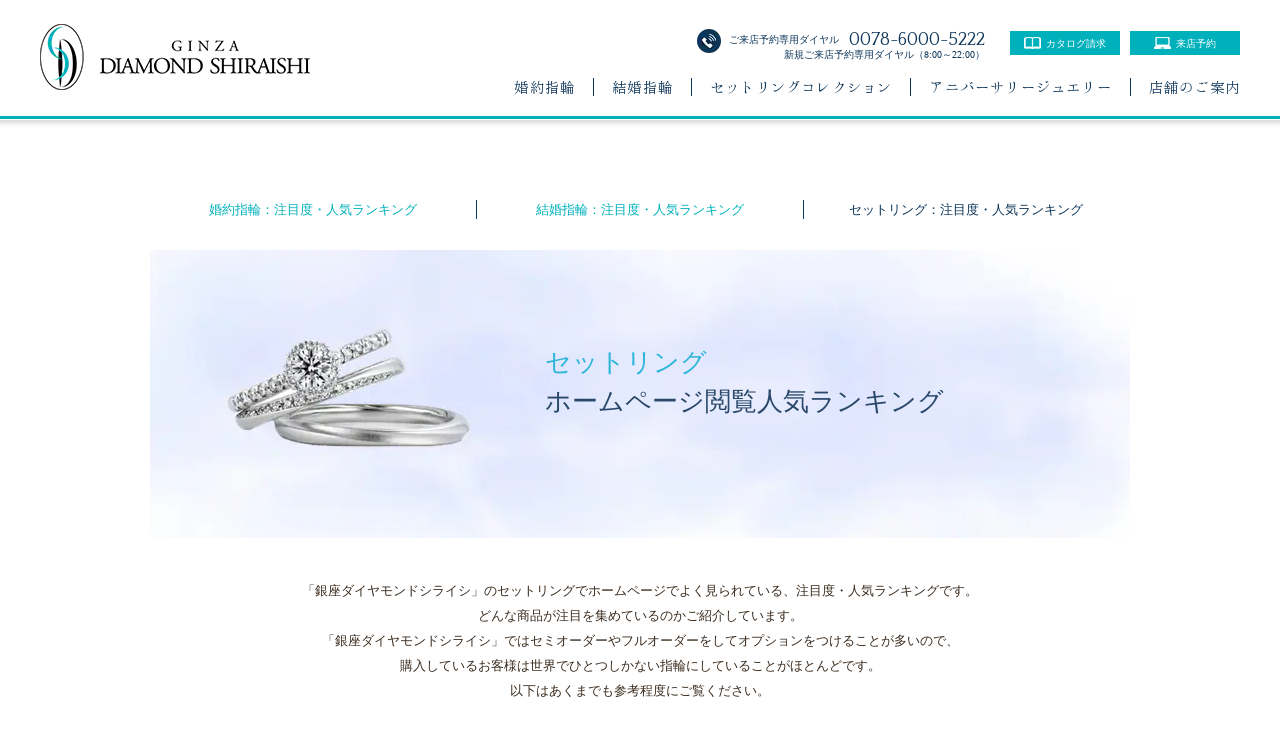

--- FILE ---
content_type: text/html; charset=UTF-8
request_url: https://www.diamond-shiraishi.jp/setring_ranking/202405.html
body_size: 11422
content:
<!DOCTYPE html>
<html lang="ja">
<head>
    <meta charset="UTF-8">
    <meta name="format-detection" content="telephone=no,address=no,email=no">
    <meta name="viewport" content="width=device-width,initial-scale=1.0">
    <meta http-equiv="Content-Style-Type" content="text/css" />
    <meta http-equiv="Content-Script-Type" content="text/javascript" />
    <meta name="google-site-verification" content="v-6oHVNLgU2UPNE1u5vOzh4J1TYxTqaOVQuHfYQ_FC0" />
    
    <title>セットリング　ホームページ閲覧人気ランキング2024年05月｜銀座ダイヤモンドシライシ</title>
    <script type='application/ld+json' >{"@context":"https://schema.org","@graph":[{"@type":"BreadcrumbList","@id":"https://www.diamond-shiraishi.jp/setring_ranking/202405.html/#breadcrumb","itemListElement":[[{"@type":"ListItem","position":1,"item":{"@type":"WebPage","@id":"https://www.diamond-shiraishi.jp","url":"https://www.diamond-shiraishi.jp","name":"銀座ダイヤモンドシライシ｜婚約指輪や結婚指輪の日本初の専門店"}},{"@type":"ListItem","position":2,"item":{"@type":"WebPage","@id":"https://www.diamond-shiraishi.jp/setring_ranking/","url":"https://www.diamond-shiraishi.jp/setring_ranking/","name":"セットリングランキング"}},{"@type":"ListItem","position":3,"item":{"@type":"WebPage","@id":"https://www.diamond-shiraishi.jp/setring_ranking/202405.html","url":"https://www.diamond-shiraishi.jp/setring_ranking/202405.html","name":"セットリング　ホームページ閲覧人気ランキング2024年05月"}}]]}]}</script>
    <link rel="SHORTCUT ICON" href="https://www.diamond-shiraishi.jp/wp-content/themes/ds2016/images/design-parts/favicon.ico">
    <link rel="stylesheet" href="https://www.diamond-shiraishi.jp/wp-content/themes/ds2016/css/common.css?20230501" type="text/css" media="all"/>
    <link rel="stylesheet" href="https://www.diamond-shiraishi.jp/wp-content/themes/ds2016/css/create_site.css" type="text/css" media="all"/>

    <!-- <link href="https://fonts.googleapis.com/earlyaccess/notosansjapanese.css" rel="stylesheet" /> -->
	<link href="https://fonts.googleapis.com/css?family=Noto+Sans+JP&display=swap" rel="stylesheet">
    <link href="https://fonts.googleapis.com/css?family=Quattrocento:400,700" rel="stylesheet">
    <link rel="stylesheet" href="https://www.diamond-shiraishi.jp/wp-content/themes/ds2016/asset/font-awesome-4.7.0/css/font-awesome.min.css">
    <link rel="stylesheet" href="https://www.diamond-shiraishi.jp/wp-content/themes/ds2016/css/animate.css" type="text/css" media="all"/>
    <link rel="stylesheet" href="https://www.diamond-shiraishi.jp/wp-content/themes/ds2016/css/2018/new_style_page.css?20180627" type="text/css" media="all"/>
	<link rel="stylesheet" href="https://www.diamond-shiraishi.jp/wp-content/themes/ds2016/css/ranking.css?20210616" type="text/css" media="all"/>

	<!-- プラポリ -->
		
	<!--	<script src="http://html5shiv.googlecode.com/svn/trunk/html5.js"></script>-->
	<script type="text/javascript" src="https://www.diamond-shiraishi.jp/wp-content/themes/ds2016/js/common/html5shiv.js"></script>
	<script type="text/javascript" src="https://www.diamond-shiraishi.jp/wp-content/themes/ds2016/js/common/selectivizr-min.js"></script>
	<!--[if (gte IE 6)&(lte IE 8)]>
	<script type="text/javascript" src="selectivizr.js"></script>
	<noscript><link rel="stylesheet" href="[fallback css]" /></noscript>
	<![endif]-->
	<script type="text/javascript" src="//ajax.googleapis.com/ajax/libs/jquery/1.10.2/jquery.min.js"></script>
	<script type="text/javascript" src="https://www.diamond-shiraishi.jp/wp-content/themes/ds2016/js/common/common.js"></script>
	<script type="text/javascript" src="https://www.diamond-shiraishi.jp/wp-content/themes/ds2016/js/common/jquery.bxslider.js"></script>
	<script type="text/javascript" src="https://www.diamond-shiraishi.jp/wp-content/themes/ds2016/js/common/smoothRollOver.js"></script>

	<script type="text/javascript" src="https://www.diamond-shiraishi.jp/wp-content/themes/ds2016/js/ring/tab01.js"></script>
	<script type="text/javascript" src="https://www.diamond-shiraishi.jp/wp-content/themes/ds2016/js/ring/productImage.js"></script>
	<script type="text/javascript" src="https://www.diamond-shiraishi.jp/wp-content/themes/ds2016/js/ring/accordion.js"></script>

	<script type="text/javascript" src="https://www.diamond-shiraishi.jp/wp-content/themes/ds2016/js/common/jquery.matchHeight.js"></script>
	<script type="text/javascript" src="https://www.diamond-shiraishi.jp/wp-content/themes/ds2016/js/shops/shops.js"></script>
	<script type="text/javascript" src="https://www.diamond-shiraishi.jp/wp-content/themes/ds2016/js/story_ring/slick.js"></script>
	<script type="text/javascript" src="https://www.diamond-shiraishi.jp/wp-content/themes/ds2016/js/story_ring/story_ring.js"></script>
	<script type="text/javascript" src="https://www.diamond-shiraishi.jp/wp-content/themes/ds2016/js/story_ring/bind_polyfill.js"></script>
    <script type="text/javascript" src="//maps.googleapis.com/maps/api/js?key=AIzaSyDwfJdsn66rT4DcUFbIkymRM8dILYWMqL8"></script>

    <script type="text/javascript" src="https://www.diamond-shiraishi.jp/wp-content/themes/ds2016/js/common/jquery.inview.min.js"></script>

	<!-- TODO:js整理 -->
	<script type="text/javascript">
			jQuery(function($) {
			var nav    = $('#fixedBox'),
				offset = nav.offset();
			if(nav.length){
				$(window).scroll(function () {
					if($(window).scrollTop() > offset.top) {
						nav.addClass('fixed');
					} else {
						nav.removeClass('fixed');
					}
				});
			}
		});
		</script>

	<!-- default og image -->
	<meta property="og:image" content="https://www.diamond-shiraishi.jp/wp-content/themes/ds2016/images/common/img_ogp.jpg" />
	<!-- default og image -->


<!-- Google Tag Manager -->
<script>(function(w,d,s,l,i){w[l]=w[l]||[];w[l].push({'gtm.start':
new Date().getTime(),event:'gtm.js'});var f=d.getElementsByTagName(s)[0],
j=d.createElement(s),dl=l!='dataLayer'?'&l='+l:'';j.async=true;j.src=
'//www.googletagmanager.com/gtm.js?id='+i+dl;f.parentNode.insertBefore(j,f);
})(window,document,'script','dataLayer','GTM-MWBTKM');</script>
<!-- End Google Tag Manager -->


<!-- All in One SEO Pack 2.3.2.3 by Michael Torbert of Semper Fi Web Design[473,480] -->
<meta name="description" itemprop="description" content="2024年05月にホームページで閲覧されたセットリングのランキングです。｜銀座ダイヤモンドシライシ" />

<meta name="keywords" itemprop="keywords" content="セットリング,人気,ランキング,ブライダル,リング,2024年,05月" />

<link rel="canonical" href="https://www.diamond-shiraishi.jp/setring_ranking/202405.html" />
<meta property="og:title" content="セットリング　ホームページ閲覧人気ランキング2024年05月｜銀座ダイヤモンドシライシ" />
<meta property="og:type" content="article" />
<meta property="og:url" content="https://www.diamond-shiraishi.jp/setring_ranking/202405.html" />
<meta property="og:site_name" content="銀座ダイヤモンドシライシ" />
<meta property="og:description" content="2024年05月にホームページで閲覧されたセットリングのランキングです。｜銀座ダイヤモンドシライシ" />
<meta property="article:published_time" content="2024-06-03T15:00:38Z" />
<meta property="article:modified_time" content="2024-06-03T15:00:38Z" />
<meta name="twitter:card" content="summary" />
<meta name="twitter:title" content="セットリング　ホームページ閲覧人気ランキング2024年05月｜銀座ダイヤモンドシライシ" />
<meta name="twitter:description" content="2024年05月にホームページで閲覧されたセットリングのランキングです。｜銀座ダイヤモンドシライシ" />
<!-- /all in one seo pack -->
<link rel='dns-prefetch' href='//s.w.org' />
		<script type="text/javascript">
			window._wpemojiSettings = {"baseUrl":"https:\/\/s.w.org\/images\/core\/emoji\/11\/72x72\/","ext":".png","svgUrl":"https:\/\/s.w.org\/images\/core\/emoji\/11\/svg\/","svgExt":".svg","source":{"concatemoji":"https:\/\/www.diamond-shiraishi.jp\/wp-includes\/js\/wp-emoji-release.min.js?ver=4.9.8"}};
			!function(a,b,c){function d(a,b){var c=String.fromCharCode;l.clearRect(0,0,k.width,k.height),l.fillText(c.apply(this,a),0,0);var d=k.toDataURL();l.clearRect(0,0,k.width,k.height),l.fillText(c.apply(this,b),0,0);var e=k.toDataURL();return d===e}function e(a){var b;if(!l||!l.fillText)return!1;switch(l.textBaseline="top",l.font="600 32px Arial",a){case"flag":return!(b=d([55356,56826,55356,56819],[55356,56826,8203,55356,56819]))&&(b=d([55356,57332,56128,56423,56128,56418,56128,56421,56128,56430,56128,56423,56128,56447],[55356,57332,8203,56128,56423,8203,56128,56418,8203,56128,56421,8203,56128,56430,8203,56128,56423,8203,56128,56447]),!b);case"emoji":return b=d([55358,56760,9792,65039],[55358,56760,8203,9792,65039]),!b}return!1}function f(a){var c=b.createElement("script");c.src=a,c.defer=c.type="text/javascript",b.getElementsByTagName("head")[0].appendChild(c)}var g,h,i,j,k=b.createElement("canvas"),l=k.getContext&&k.getContext("2d");for(j=Array("flag","emoji"),c.supports={everything:!0,everythingExceptFlag:!0},i=0;i<j.length;i++)c.supports[j[i]]=e(j[i]),c.supports.everything=c.supports.everything&&c.supports[j[i]],"flag"!==j[i]&&(c.supports.everythingExceptFlag=c.supports.everythingExceptFlag&&c.supports[j[i]]);c.supports.everythingExceptFlag=c.supports.everythingExceptFlag&&!c.supports.flag,c.DOMReady=!1,c.readyCallback=function(){c.DOMReady=!0},c.supports.everything||(h=function(){c.readyCallback()},b.addEventListener?(b.addEventListener("DOMContentLoaded",h,!1),a.addEventListener("load",h,!1)):(a.attachEvent("onload",h),b.attachEvent("onreadystatechange",function(){"complete"===b.readyState&&c.readyCallback()})),g=c.source||{},g.concatemoji?f(g.concatemoji):g.wpemoji&&g.twemoji&&(f(g.twemoji),f(g.wpemoji)))}(window,document,window._wpemojiSettings);
		</script>
		<style type="text/css">
img.wp-smiley,
img.emoji {
	display: inline !important;
	border: none !important;
	box-shadow: none !important;
	height: 1em !important;
	width: 1em !important;
	margin: 0 .07em !important;
	vertical-align: -0.1em !important;
	background: none !important;
	padding: 0 !important;
}
</style>
<link rel='stylesheet' id='jquery.prettyphoto-css'  href='https://www.diamond-shiraishi.jp/wp-content/plugins/wp-video-lightbox/css/prettyPhoto.css?ver=4.9.8' type='text/css' media='all' />
<link rel='stylesheet' id='video-lightbox-css'  href='https://www.diamond-shiraishi.jp/wp-content/plugins/wp-video-lightbox/wp-video-lightbox.css?ver=4.9.8' type='text/css' media='all' />
<script type='text/javascript' src='https://www.diamond-shiraishi.jp/wp-includes/js/jquery/jquery.js?ver=1.12.4'></script>
<script type='text/javascript' src='https://www.diamond-shiraishi.jp/wp-includes/js/jquery/jquery-migrate.min.js?ver=1.4.1'></script>
<script type='text/javascript' src='https://www.diamond-shiraishi.jp/wp-content/plugins/wp-video-lightbox/js/jquery.prettyPhoto.min.js?ver=3.1.6'></script>
<script type='text/javascript'>
/* <![CDATA[ */
var vlpp_vars = {"prettyPhoto_rel":"wp-video-lightbox","animation_speed":"fast","slideshow":"5000","autoplay_slideshow":"false","opacity":"0.80","show_title":"true","allow_resize":"true","allow_expand":"true","default_width":"640","default_height":"480","counter_separator_label":"\/","theme":"pp_default","horizontal_padding":"20","hideflash":"false","wmode":"opaque","autoplay":"false","modal":"false","deeplinking":"false","overlay_gallery":"true","overlay_gallery_max":"30","keyboard_shortcuts":"true","ie6_fallback":"true"};
/* ]]> */
</script>
<script type='text/javascript' src='https://www.diamond-shiraishi.jp/wp-content/plugins/wp-video-lightbox/js/video-lightbox.js?ver=3.1.6'></script>
<link rel='https://api.w.org/' href='https://www.diamond-shiraishi.jp/wp-json/' />
<link rel="EditURI" type="application/rsd+xml" title="RSD" href="https://www.diamond-shiraishi.jp/xmlrpc.php?rsd" />
<link rel="wlwmanifest" type="application/wlwmanifest+xml" href="https://www.diamond-shiraishi.jp/wp-includes/wlwmanifest.xml" /> 
<meta name="generator" content="WordPress 4.9.8" />
<link rel='shortlink' href='https://www.diamond-shiraishi.jp/?p=18536' />
<link rel="alternate" type="application/json+oembed" href="https://www.diamond-shiraishi.jp/wp-json/oembed/1.0/embed?url=https%3A%2F%2Fwww.diamond-shiraishi.jp%2Fsetring_ranking%2F202405.html" />
<link rel="alternate" type="text/xml+oembed" href="https://www.diamond-shiraishi.jp/wp-json/oembed/1.0/embed?url=https%3A%2F%2Fwww.diamond-shiraishi.jp%2Fsetring_ranking%2F202405.html&#038;format=xml" />
<script type='text/javascript' src='https://www.diamond-shiraishi.jp/wp-includes/js/wp-embed.min.js?ver=4.9.8'></script>

<script>(window.BOOMR_mq=window.BOOMR_mq||[]).push(["addVar",{"rua.upush":"false","rua.cpush":"true","rua.upre":"false","rua.cpre":"true","rua.uprl":"false","rua.cprl":"false","rua.cprf":"false","rua.trans":"SJ-13b0a0fc-2cdb-415b-b6ca-5dfb188c1e87","rua.cook":"false","rua.ims":"false","rua.ufprl":"false","rua.cfprl":"true","rua.isuxp":"false","rua.texp":"norulematch","rua.ceh":"false","rua.ueh":"false","rua.ieh.st":"0"}]);</script>
                              <script>!function(a){var e="https://s.go-mpulse.net/boomerang/",t="addEventListener";if("False"=="True")a.BOOMR_config=a.BOOMR_config||{},a.BOOMR_config.PageParams=a.BOOMR_config.PageParams||{},a.BOOMR_config.PageParams.pci=!0,e="https://s2.go-mpulse.net/boomerang/";if(window.BOOMR_API_key="K3WBS-BNA8Y-QC4G8-HCNNS-D84UY",function(){function n(e){a.BOOMR_onload=e&&e.timeStamp||(new Date).getTime()}if(!a.BOOMR||!a.BOOMR.version&&!a.BOOMR.snippetExecuted){a.BOOMR=a.BOOMR||{},a.BOOMR.snippetExecuted=!0;var i,_,o,r=document.createElement("iframe");if(a[t])a[t]("load",n,!1);else if(a.attachEvent)a.attachEvent("onload",n);r.src="javascript:void(0)",r.title="",r.role="presentation",(r.frameElement||r).style.cssText="width:0;height:0;border:0;display:none;",o=document.getElementsByTagName("script")[0],o.parentNode.insertBefore(r,o);try{_=r.contentWindow.document}catch(O){i=document.domain,r.src="javascript:var d=document.open();d.domain='"+i+"';void(0);",_=r.contentWindow.document}_.open()._l=function(){var a=this.createElement("script");if(i)this.domain=i;a.id="boomr-if-as",a.src=e+"K3WBS-BNA8Y-QC4G8-HCNNS-D84UY",BOOMR_lstart=(new Date).getTime(),this.body.appendChild(a)},_.write("<bo"+'dy onload="document._l();">'),_.close()}}(),"".length>0)if(a&&"performance"in a&&a.performance&&"function"==typeof a.performance.setResourceTimingBufferSize)a.performance.setResourceTimingBufferSize();!function(){if(BOOMR=a.BOOMR||{},BOOMR.plugins=BOOMR.plugins||{},!BOOMR.plugins.AK){var e="true"=="true"?1:0,t="",n="bu5egaaxzcoaq2ls6uma-f-0b9c9c343-clientnsv4-s.akamaihd.net",i="false"=="true"?2:1,_={"ak.v":"39","ak.cp":"1116237","ak.ai":parseInt("664615",10),"ak.ol":"0","ak.cr":8,"ak.ipv":4,"ak.proto":"h2","ak.rid":"3a0b14d9","ak.r":44387,"ak.a2":e,"ak.m":"a","ak.n":"essl","ak.bpcip":"13.58.67.0","ak.cport":39218,"ak.gh":"23.192.164.20","ak.quicv":"","ak.tlsv":"tls1.3","ak.0rtt":"","ak.0rtt.ed":"","ak.csrc":"-","ak.acc":"","ak.t":"1769141528","ak.ak":"hOBiQwZUYzCg5VSAfCLimQ==8aztWDvzkYtBrzRFaqESVJg0gLdQFlCYoWCWWnzVzfZyrkV+98BIONUnRPzaQR4DSa2Gw7lMe+Z2+XYd68sndsjhkmRcITLrAgCmPDa0+9nwg1/zXHJ4FXCw3NviNiVHTwEPPDiH+MJ6w73LRa1AS1QQMtilK5rghMuf3s36MXHXFpH5PjRWjum0POL3XIoKA4xZX42mKVXrYUu3QfnulUHSwrPt1YSm1xtga++5GeMwca7r/QK2yX+vhGOLCCSGR7p2nPE5+I2Q/h4kCYa4BoohYhzYeudbSvjS9UXUGYfb4fr5l0VJ/rJAYy3V2Dngf0jrnj7B2STfYThWGy8M0Z1GTZp17VmJEqd7GLYaLhvtGkfmSxGp6H8AybZVKQrcffZBAzw930TBqLQVRPjcSPwYO2PNu3Fe/vGOKa2mxwc=","ak.pv":"26","ak.dpoabenc":"","ak.tf":i};if(""!==t)_["ak.ruds"]=t;var o={i:!1,av:function(e){var t="http.initiator";if(e&&(!e[t]||"spa_hard"===e[t]))_["ak.feo"]=void 0!==a.aFeoApplied?1:0,BOOMR.addVar(_)},rv:function(){var a=["ak.bpcip","ak.cport","ak.cr","ak.csrc","ak.gh","ak.ipv","ak.m","ak.n","ak.ol","ak.proto","ak.quicv","ak.tlsv","ak.0rtt","ak.0rtt.ed","ak.r","ak.acc","ak.t","ak.tf"];BOOMR.removeVar(a)}};BOOMR.plugins.AK={akVars:_,akDNSPreFetchDomain:n,init:function(){if(!o.i){var a=BOOMR.subscribe;a("before_beacon",o.av,null,null),a("onbeacon",o.rv,null,null),o.i=!0}return this},is_complete:function(){return!0}}}}()}(window);</script></head>
<body>
<noscript><iframe src="//www.googletagmanager.com/ns.html?id=GTM-MWBTKM"
height="0" width="0" style="display:none;visibility:hidden"></iframe></noscript>
<div id="fb-root"></div>
<script type="application/javascript">
	$(function() {
		$('.txt').matchHeight();
	});
</script>
<script>(function(d, s, id) {
	var js, fjs = d.getElementsByTagName(s)[0];
	if (d.getElementById(id)) return;
	js = d.createElement(s); js.id = id;
	js.src = "//connect.facebook.net/ja_JP/sdk.js#xfbml=1&version=v2.5&appId=1584839271779362";
	fjs.parentNode.insertBefore(js, fjs);
}(document, 'script', 'facebook-jssdk'));</script>

<div class="page-wrapper">

<header id="pageTop">
    <div class="new-container">
        <div class="site-logo">
            <a href="/">
                <img  src="https://www.diamond-shiraishi.jp/wp-content/themes/ds2016/images/new_top/site-logo@1x.png"
                      srcset="https://www.diamond-shiraishi.jp/wp-content/themes/ds2016/images/new_top/site-logo@1x.png 1x,https://www.diamond-shiraishi.jp/wp-content/themes/ds2016/images/new_top/site-logo@2x.png 2x"
                      alt="結婚指輪・婚約指輪のブライダルジュエリー専門店 銀座ダイヤモンドシライシ">
            </a>

        </div>
        <div class="header-nav-wrap">
            <ul class="links-wrap">
                <li><a href="#" class="dial">
                        <span class="tel-prefix"><i class="tel-icon"></i>ご来店予約専用ダイヤル</span><span class="tel-num">0078-6000-5222</span></a>
                    <div class="infotext">新規ご来店予約専用ダイヤル（8:00～22:00）</div>
                    <!-- 年末年始 -->
                    <!-- <div class="infotext">新規ご来店予約専用ダイヤル（8:00～22:00）<br>※12月31日、1月1日は電話予約受付を休業いたします。</div> -->
                </li>
                <li><a href="https://www.diamond-shiraishi.jp/form/catalog/input.html" class="catalog-tag">
                        <span class="catalog-font"><i class="catalog-icon"></i>カタログ請求</span></a></li>
                <li><a href="https://www.diamond-shiraishi.jp/form/reserve/input.html" class="reserve-tag">
                        <span class="reserve-font"><i class="reserve-icon"></i>来店予約</span></a></li>
            </ul>
            <nav class="main-nav">
                <ul>
                    <li><a href="https://www.diamond-shiraishi.jp/engagering/">婚約指輪</a></li>
                    <li><a href="https://www.diamond-shiraishi.jp/marriagering/">結婚指輪</a></li>
                    <li><a href="https://www.diamond-shiraishi.jp/set_ring_collection/">セットリングコレクション</a></li>
                    <li><a href="https://www.diamond-shiraishi.jp/jewelry/anniversary/">アニバーサリージュエリー</a></li>
                    <li class="last"><a href="https://www.diamond-shiraishi.jp/shops/">店舗のご案内</a></li>
                </ul>
            </nav>
        </div>
    </div>
</header>
<div id="container" class="">
	<div class="underWrap rankingPage">
		<ul class="rankingNavi clearfix smoothRollOver" id="fixedBox">
			<li><a class="new-btn-style " href="https://www.diamond-shiraishi.jp/engagering_ranking/202512.html">婚約指輪：注目度・人気ランキング</li>
			<li><a class="new-btn-style " href="https://www.diamond-shiraishi.jp/marriagering_ranking/202512.html">結婚指輪：注目度・人気ランキング</a></li>
			<li><a class="new-btn-style active" href="https://www.diamond-shiraishi.jp/setring_ranking/202512.html">セットリング：注目度・人気ランキング</a></li>
		</ul>
		<div class="mainImg rank_set_mainImg">
			<div class="mainImgText">
				<h1>セットリング<span><br />ホームページ閲覧人気ランキング</span></h1>
			</div>
			<!-- end mainImgText-->
		</div>
		<!-- end mainImg-->

		<div class="underPage900">

			<article class="pageDiscription clear"> 「銀座ダイヤモンドシライシ」のセットリングでホームページでよく見られている、注目度・人気ランキングです。<br />
				どんな商品が注目を集めているのかご紹介しています。<br />
				「銀座ダイヤモンドシライシ」ではセミオーダーやフルオーダーをしてオプションをつけることが多いので、<br />
				購入しているお客様は世界でひとつしかない指輪にしていることがほとんどです。<br />
				以下はあくまでも参考程度にご覧ください。
			</article>
			<section class="underSection clearfix">
				<h2>2024年05月　セットリング</h2>
				<div class="no">No.1</div>
				<div class="rankingImg"><img src="https://www.diamond-shiraishi.jp/wp-content/uploads/2022/11/set_bright-voyage-1.png" width="210" height="210" alt="Bright Voyage（ブライト ボヤージュ）" /></div>
				<div class="rankingBox">
					<h3>Bright Voyage（ブライト ボヤージュ）</h3>
					<p>「ふたりの乗る新たな人生の船が、幸せな方向へ進んでいけますように」という願いが込められたセットリング です。柔かく滑らかな形状とアシンメトリーという特別感、さりげないお揃いがこだわりを満たしてくれます。</p>
					<p class=""><a class="new-btn-style-arrow"  href="https://www.diamond-shiraishi.jp/setring/bright_voyage.html">「Bright Voyage（ブライト ボヤージュ）」セットリング紹介ページへ</a></p>
				</div>
				<!-- rankingBox -->
			</section>
			<section class="underSection clearfix">
				<div class="no">No.2</div>
				<div class="rankingImg"><img src="https://www.diamond-shiraishi.jp/wp-content/uploads/2018/04/set_570_437mhairline_437l_whitelily_2.png" width="210" height="210" alt="White Lily（ホワイトリリー）" /></div>
				<div class="rankingBox">
					<h3>White Lily（ホワイトリリー）</h3>
					<p>象徴的なセンターダイヤモンドの輝きを最大限に引き出すため、石座の内側をすり鉢状に鏡面に磨き上げており、石座の内側の照り返しに様々な角度から入ってきた光がダイヤモンドを一層輝かせます。</p>
					<p class=""><a class="new-btn-style-arrow"  href="https://www.diamond-shiraishi.jp/setring/whitelily.html">「White Lily（ホワイトリリー）」セットリング紹介ページへ</a></p>
				</div>
				<!-- rankingBox -->
			</section>
			<section class="underSection clearfix">
				<div class="no">No.3</div>
				<div class="rankingImg"><img src="https://www.diamond-shiraishi.jp/wp-content/uploads/2020/03/shiningflow_set_web_setumei_v2_.png" width="210" height="210" alt="Shining Flow（シャイニングフロー）" /></div>
				<div class="rankingBox">
					<h3>Shining Flow（シャイニングフロー）</h3>
					<p>ギリシャ・エーゲ海の輝く水面から連想されて生まれたセットリング。マリッジリングとピッタリと重なり、上面はもちろん手のひら側まで美しいウェーブラインです。</p>
					<p class=""><a class="new-btn-style-arrow"  href="https://www.diamond-shiraishi.jp/setring/shiningflow.html">「Shining Flow（シャイニングフロー）」セットリング紹介ページへ</a></p>
				</div>
				<!-- rankingBox -->
			</section>
			<section class="underSection clearfix">
				<div class="no">No.4</div>
				<div class="rankingImg"><img src="https://www.diamond-shiraishi.jp/wp-content/uploads/2018/03/set_573_451m_451l_starry_2.png" width="210" height="210" alt="Starry（スターリー）" /></div>
				<div class="rankingBox">
					<h3>Starry（スターリー）</h3>
					<p>宝石箱の中を覗いているかのような星空の世界をイメージしたエンゲージリング。石座は星の輝きをかたどったデザインで、ダイヤモンドのキューレットを見ることができるセッティングが魅力です。</p>
					<p class=""><a class="new-btn-style-arrow"  href="https://www.diamond-shiraishi.jp/setring/starry.html">「Starry（スターリー）」セットリング紹介ページへ</a></p>
				</div>
				<!-- rankingBox -->
			</section>
			<section class="underSection clearfix">
				<div class="no">No.5</div>
				<div class="rankingImg"><img src="https://www.diamond-shiraishi.jp/wp-content/uploads/2014/09/set_496_383m_383l_bouquet.png" width="210" height="210" alt="Bouquet（ブーケ）" /></div>
				<div class="rankingBox">
					<h3>Bouquet（ブーケ）</h3>
					<p>たくさんの言葉や想いを束ねてリボンで結んだ「ブーケ」は、二人の気持ちを永遠に結びます。プロポーズの言葉と共に贈られる「花束（ブーケ）」をモチーフに、リング全体でブーケを表現しています。※写真のエンゲージは＜A枠＞</p>
					<p class=""><a class="new-btn-style-arrow"  href="https://www.diamond-shiraishi.jp/setring/bouquet.html">「Bouquet（ブーケ）」セットリング紹介ページへ</a></p>
				</div>
				<!-- rankingBox -->
			</section>
			<section class="underSection clearfix">
				<div class="no">No.6</div>
				<div class="rankingImg"><img src="https://www.diamond-shiraishi.jp/wp-content/uploads/2018/04/set_555_397m_397l_bouquetrococo.png" width="210" height="210" alt="Bouquet Rococo（ブーケロココ）" /></div>
				<div class="rankingBox">
					<h3>Bouquet Rococo（ブーケロココ）</h3>
					<p>たくさんの言葉や想いを、ブーケに込めて、二人の気持ちを永遠に結んでほしい、という願いが込められています。プロポーズの言葉と共に贈られる「花束」をモチーフに、リング全体でブーケを表現しています。</p>
					<p class=""><a class="new-btn-style-arrow"  href="https://www.diamond-shiraishi.jp/setring/bouquetrococo.html">「Bouquet Rococo（ブーケロココ）」セットリング紹介ページへ</a></p>
				</div>
				<!-- rankingBox -->
			</section>
			<section class="underSection clearfix">
				<div class="no">No.7</div>
				<div class="rankingImg"><img src="https://www.diamond-shiraishi.jp/wp-content/uploads/2023/07/set_-Fortune-Link-2.png" width="210" height="210" alt="Fortune Link（フォーチュン リンク）" /></div>
				<div class="rankingBox">
					<h3>Fortune Link（フォーチュン リンク）</h3>
					<p>エンゲージリングとマリッジリングの3本を重ねると、メンズマリッジリングからエンゲージリングに向かって徐々に絡み合う絆のラインに。相手を想う固い絆が幸せに向かいリンクしていく様子をイメージしています。</p>
					<p class=""><a class="new-btn-style-arrow"  href="https://www.diamond-shiraishi.jp/setring/fortune_link.html">「Fortune Link（フォーチュン リンク）」セットリング紹介ページへ</a></p>
				</div>
				<!-- rankingBox -->
			</section>
			<section class="underSection clearfix">
				<div class="no">No.8</div>
				<div class="rankingImg"><img src="https://www.diamond-shiraishi.jp/wp-content/uploads/2021/04/set_f_holiminous_2.png" width="210" height="210" alt="Holiminous（ホリミナス）" /></div>
				<div class="rankingBox">
					<h3>Holiminous（ホリミナス）</h3>
					<p>古代ギリシャより続く美意識が込められた宮殿をモチーフにしたエンゲージリング。そこに向かって続くマリッジリング のラインは「過去・現在・未来」へと続く輝かしい光をイメージしています。重ねると、神聖な輝きに向かって進むふたりの道すじが浮かび上がります。</p>
					<p class=""><a class="new-btn-style-arrow"  href="https://www.diamond-shiraishi.jp/setring/holiminous.html">「Holiminous（ホリミナス）」セットリング紹介ページへ</a></p>
				</div>
				<!-- rankingBox -->
			</section>
			<section class="underSection clearfix">
				<div class="no">No.9</div>
				<div class="rankingImg"><img src="https://www.diamond-shiraishi.jp/wp-content/uploads/2015/08/set_530_420m_420l_everafter-2.png" width="210" height="210" alt="Ever After（エバーアフター）" /></div>
				<div class="rankingBox">
					<h3>Ever After（エバーアフター）</h3>
					<p>童話の結び言葉「いつまでも幸せに暮らしました」を意味するEver after。マリッジリングはふたりで手を取り合っている様子を表しています。</p>
					<p class=""><a class="new-btn-style-arrow"  href="https://www.diamond-shiraishi.jp/setring/ever_after.html">「Ever After（エバーアフター）」セットリング紹介ページへ</a></p>
				</div>
				<!-- rankingBox -->
			</section>
			<section class="underSection clearfix">
				<div class="no">No.10</div>
				<div class="rankingImg"><img src="https://www.diamond-shiraishi.jp/wp-content/uploads/2018/04/set_522_383m_383l_bouquetcrescent.png" width="210" height="210" alt="Bouquet Crescent（ブーケクレッセント）" /></div>
				<div class="rankingBox">
					<h3>Bouquet Crescent（ブーケクレッセント）</h3>
					<p>たくさんの言葉や想いを、ブーケに込めて、<br />
二人の気持ちを永遠に結んでほしい、という願いが込められています。プロポーズの言葉と共に贈られる「花束」をモチーフに、リング全体でブーケを表現しています。</p>
					<p class=""><a class="new-btn-style-arrow"  href="https://www.diamond-shiraishi.jp/setring/bouquetcrescent.html">「Bouquet Crescent（ブーケクレッセント）」セットリング紹介ページへ</a></p>
				</div>
				<!-- rankingBox -->
			</section>

			<section class="underSection clearfix">
				<h2>過去のホームページ閲覧人気ランキング</h2>
				<ul class="rankingBackNumber">
	<li><a class="new-btn-style-arrow"  href="https://www.diamond-shiraishi.jp/setring_ranking/202512.html">2025年12月　セットリングへ</a></li>
	<li><a class="new-btn-style-arrow"  href="https://www.diamond-shiraishi.jp/setring_ranking/202511.html">2025年11月　セットリングへ</a></li>
	<li><a class="new-btn-style-arrow"  href="https://www.diamond-shiraishi.jp/setring_ranking/202510.html">2025年10月　セットリングへ</a></li>
				</ul>
			</section>
			<section class="underSection clearfix">
				<h2>他のブライダルリングのホームページ閲覧人気ランキング</h2>
				<ul class="rankingBackNumber">
					<li><a class="new-btn-style-arrow"  href="https://www.diamond-shiraishi.jp/engagering_ranking/202512.html">婚約指輪の注目度・人気ランキングへ</a></li>					<li><a class="new-btn-style-arrow"  href="https://www.diamond-shiraishi.jp/marriagering_ranking/202512.html">結婚指輪の注目度・人気ランキングへ</a></li>				</ul>
			</section>
		</div>
		<!-- end underPage900-->
	</div>
	<!-- end underWrap-->
	<div class="anotherWrap">
    <div class="btmBtn"> <a class="new-btn-style-arrow" href="javascript:history.back();">前のページへ戻る</a> </div>
    <div class="pagetop"><a href="#container">ページトップ</a></div>
</div></div>
    <div id="bread" class="breadcrumbs">
    <div class="new-container">
        <ol>
            <!-- Breadcrumb NavXT 5.3.1 -->
<li class="home"><span itemprop="itemListElement" itemscope="" itemtype="http://schema.org/ListItem"><a title="婚約指輪・結婚指輪の銀座ダイヤモンドシライシ" href="https://www.diamond-shiraishi.jp" class="home" itemprop="item"><span itemprop="name">婚約指輪・結婚指輪の銀座ダイヤモンドシライシ</span></a><meta content="1" itemprop="position"></span></li>
<li><span itemprop="itemListElement" itemscope="" itemtype="http://schema.org/ListItem"><a title="セットリングランキング" href="https://www.diamond-shiraishi.jp/setring_ranking" class="post post-setring_ranking-archive" itemprop="item"><span itemprop="name">セットリングランキング</span></a><meta content="2" itemprop="position"></span></li>
<li class="current_item"><span itemprop="itemListElement" itemscope="" itemtype="http://schema.org/ListItem"><a title="2024年05月　セットリング" href="https://www.diamond-shiraishi.jp/setring_ranking/202405.html" class="post post-setring_ranking current-item" itemprop="item"><span itemprop="name">2024年05月　セットリング</span></a><meta content="3" itemprop="position"></span></li>
        </ol>
    </div>
</div>

    <footer id="Footer">
        <div class="new-container">
            <div class="top-footer">
                <dl class="site-nav01">
                    <dt>ブライダルリング</dt>
                    <dd><a href="https://www.diamond-shiraishi.jp/engagering/" class="cfo-angle-right">婚約指輪</a></dd>
                    <dd><a href="https://www.diamond-shiraishi.jp/marriagering/" class="cfo-angle-right">結婚指輪</a></dd>
                    <dd><a href="https://www.diamond-shiraishi.jp/setring/" class="cfo-angle-right">セットリング</a></dd>
                    <dd><a href="https://www.diamond-shiraishi.jp/eternityring/" class="cfo-angle-right">エタニティリング</a></dd>
                    <dd><a href="https://www.diamond-shiraishi.jp/closeup/" class="cfo-angle-right">クローズアップ</a></dd>
                    <dd><a href="https://www.diamond-shiraishi.jp/propose_item/smile-propose-ring.html" class="cfo-angle-right">プロポーズアイテム</a></dd>
                </dl>
                <dl class="site-nav02">
                    <dt class="site-nav02-title01">ブライダルアイテム</dt>
                    <dd><a href="https://www.diamond-shiraishi.jp/bridal/bridal_item/" class="cfo-angle-right">ブライダルアイテム</a></dd>
                    <dd><a href="https://www.diamond-shiraishi.jp/bridal/diamond_tiara/" class="cfo-angle-right">ティアラ</a></dd>
                    <dt class="site-nav02-title02">アニバーサリージュエリー</dt>
                    <dd><a href="https://www.diamond-shiraishi.jp/jewelry/baby/" class="cfo-angle-right">ベビージュエリー</a></dd>
                    <dd><a href="https://www.diamond-shiraishi.jp/jewelry/llj-semi/" class="cfo-angle-right">ラブレタージュエリー</a></dd>
                    <dd><a href="https://www.diamond-shiraishi.jp/jewelry/anniversary/" class="cfo-angle-right">アニバーサリージュエリー</a></dd>
                </dl>
                <dl class="site-nav03">
                    <dt class="site-nav03-title01">セットリングコレクション</dt>
                    <dd><a href="https://www.diamond-shiraishi.jp/set_ring_collection/" class="cfo-angle-right">セットリングコレクション</a></dd>
                    <dt class="site-nav03-title02">商品クオリティ</dt>
                    <dd><a href="https://www.diamond-shiraishi.jp/brand_quality/diamond_quality/" class="cfo-angle-right">ダイヤモンドの品質</a></dd>
                    <dd><a href="https://www.diamond-shiraishi.jp/brand_quality/diamond_buying/" class="cfo-angle-right">ダイヤモンド仕入れのこだわり</a></dd>
                    <dd><a href="https://www.diamond-shiraishi.jp/brand_quality/ring_feature/" class="cfo-angle-right">指輪の品質・特徴</a></dd>
                </dl>
                <dl class="site-nav04">
                    <dt>シライシについて</dt>
                    <dd><a href="https://www.diamond-shiraishi.jp/brand/" class="cfo-angle-right">ブランドコンセプト</a></dd>
                    <dd><a href="https://www.diamond-shiraishi.jp/brand/person.html" class="cfo-angle-right">お客様への想い</a></dd>
                    <dd><a href="https://www.diamond-shiraishi.jp/brand/products.html" class="cfo-angle-right">ブライダルリングへの想い</a></dd>
                    <dd><a href="https://www.diamond-shiraishi.jp/brand/pioneer.html" class="cfo-angle-right">パイオニアの想い</a></dd>
                    <dd><a href="https://www.diamond-shiraishi.jp/brand/perfectfit.html" class="cfo-angle-right">パーフェクトフィットカウンセリング</a></dd>
                    <dd><a href="https://www.diamond-shiraishi.jp/brand/professionals/" class="cfo-angle-right">プロフェッショナルズ</a></dd>
                    <dd><a href="https://www.diamond-shiraishi.jp/brand/memorialalbum/" class="cfo-angle-right">メモリアルアルバム</a></dd>
                </dl>
                <dl class="site-nav05">
                    <dt>サービス</dt>
                    <dd><a href="https://www.diamond-shiraishi.jp/brand_service/secret_stone.html" class="cfo-angle-right">シークレットストーン</a></dd>
                    <dd><a href="https://www.diamond-shiraishi.jp/brand_service/carved_seal.html" class="cfo-angle-right">レーザー刻印サービス</a></dd>
                    <dd><a href="https://www.diamond-shiraishi.jp/brand_service/nanocoat.html" class="cfo-angle-right">ナノジュエリーコート</a></dd>
                    <dd><a href="https://www.diamond-shiraishi.jp/brand_service/craftman_support.html" class="cfo-angle-right">永久保証サービス</a></dd>
                    <dd><a href="https://www.diamond-shiraishi.jp/brand_service/semi-full_order.html" class="cfo-angle-right">セミ・フルオーダー</a></dd>
                </dl>
            </div>
            <div class="middle-footer">
                <ul class="m-site-nav">
                    <li><a href="https://www.diamond-shiraishi.jp/news/" class="cfo-angle-right">ニュース・フェア</a></li>
                    <li><a href="https://www.diamond-shiraishi.jp/shops/" class="cfo-angle-right">店舗のご案内</a></li>
                    <li><a href="https://www.diamond-shiraishi.jp/faq/" class="cfo-angle-right">よくあるご質問</a></li>
                    <li><a href="https://www.diamond-shiraishi.jp/ring_column/" class="cfo-angle-right">リングコラム</a></li>
                </ul>
                <dl class="sns-links">
                    <dt>Follow us</dt>
                    <dd class="sns-links-border">
                        <a href="https://www.facebook.com/bridaldiamond" target="_blank"><i class="fa fa-facebook-square" aria-hidden="true"></i></a>
                    </dd>
                    <dd><a href="https://www.instagram.com/ginza_diamond_shiraishi/" target="_blank"><i class="fa fa-instagram" aria-hidden="true"></i></a></dd>
                </dl>
            </div>
            <div class="bottom-footer">
                <ul class="b-site-nav">
                    <li><a href="https://www.diamond-shiraishi.jp/sitemap/" class="cfo-angle-right">サイトマップ</a></li>
                    <li><a href="https://www.diamond-shiraishi.jp/kiyaku/" class="cfo-angle-right">サイトご利用規約</a></li>
                    <li><a href="https://www.diamond-shiraishi.jp/privacypolicy/" class="cfo-angle-right">プライバシーポリシー</a></li>
                    <li><a href="http://newart-ir.jp/newart-cima/" class="cfo-angle-right" target="_blank">会社概要</a></li>
                    <li><a href="https://newart-ir.jp/adopt/cima/" class="cfo-angle-right" target="_blank">採用情報</a></li>
                </ul>
                <div class="copyright">
                    <small>Copyright &copy; GINZA DIAMOND SHIRAISHI All Rights Reserved.</small>
                </div>
            </div>
        </div>
    </footer>

<!--    <div class="pageTop-wrap" style="display: none">-->
<!--        <a href="#pageTop"><img src="img/pagetop.png"></a>-->
<!--    </div>-->
</div>


<!-- WebAntenna -->
<script type="text/javascript" src="//tr.webantenna.info/js/webantenna.js"></script>
<script type="text/javascript">
if ( typeof( webantenna ) == 'function' ) {
 _wa.account = 'WAPJca-1';
 webantenna();
}
</script>
<noscript>
<img width="1" height="1" alt="" src="//tr.webantenna.info/_webantenna.png?ga=WAPJca-1&amp;jse=0">
</noscript>
<!-- end WebAntenna -->

</body>
</html>


--- FILE ---
content_type: text/css
request_url: https://www.diamond-shiraishi.jp/wp-content/themes/ds2016/css/common.css?20230501
body_size: 2887
content:
@charset "UTF-8";
/* Base setting */
@import url(//fonts.googleapis.com/css?family=Noto+Serif:400,700);
@import url('https://fonts.googleapis.com/css?family=Amiri|EB+Garamond');
@font-face {font-family: "IowanOldStyleW01-Roman";
	src: url("//db.onlinewebfonts.com/t/25460aab6bb2d2b831914bacead7aa04.eot");
	src: url("//db.onlinewebfonts.com/t/25460aab6bb2d2b831914bacead7aa04.eot?#iefix") format("embedded-opentype"),
	url("//db.onlinewebfonts.com/t/25460aab6bb2d2b831914bacead7aa04.woff2") format("woff2"),
	url("//db.onlinewebfonts.com/t/25460aab6bb2d2b831914bacead7aa04.woff") format("woff"),
	url("//db.onlinewebfonts.com/t/25460aab6bb2d2b831914bacead7aa04.ttf") format("truetype"),
	url("//db.onlinewebfonts.com/t/25460aab6bb2d2b831914bacead7aa04.svg#IowanOldStyleW01-Roman") format("svg");
}
/*
 * "FontName" licensed under the IPA Font License Agreement v1.0
 * http://typingart.net（配布元のURL）
 * http://ipafont.ipa.go.jp/（IPAフォントのURL）
 * http://ipafont.ipa.go.jp/ipa_font_license_v1.html（IPAフォントライセンスv1.0のURL）
 */
@font-face {
	font-family: 'HannariMincho';
	src: url('../asset/hannari/generator/HannariMincho.eot');
	src:
			url('../asset/hannari/generator/HannariMincho.eot?#iefix') format('embedded-opentype'),
			url('../asset/hannari/generator/HannariMincho.woff2') format('woff2'),
			url('../asset/hannari/generator/HannariMincho.woff') format('woff'),
			url('../asset/hannari/generator/HannariMincho.ttf') format('truetype'),
			url('../asset/hannari/generator/HannariMincho.svg#HannariMincho') format('svg');
	font-weight: normal;
	font-style: normal;
}

* {
	font-size: 100%;
	font-weight: normal;
	margin: 0;
	padding: 0;
}
/* General Setting
----------------------------------------------------------------------*/
html{width:100%;overflow-x:hidden;}

body {
	background: url("../images/common/header_bg.gif") repeat-x left top;
	color: #3b2c1f;
	font-size: 13px;
	line-height: 1.5;
	-webkit-text-size-adjust: 100%;
	/*overflow-x: hidden;*/
	font-family: "Noto Serif",Garamond,"Times New Roman","游明朝","Yu Mincho","游明朝体","YuMincho","ヒラギノ明朝 Pro W3","Hiragino Mincho Pro","HiraMinProN-W3","HGS明朝E","ＭＳ Ｐ明朝","MS PMincho",serif;
	-webkit-font-smoothing: antialiased;
	-moz-osx-font-smoothing: grayscale;
}
a { color: #8A8A8A; text-decoration: none;}
a:hover { text-decoration: none;}

.pagetop {
	clear: both;
	text-align: right;
	padding: 50px 0px 15px;
}

.pagetop a {
	/*background: url(../images/common/upward_blue_arr.png) no-repeat left 2px;*/
	/*padding-left: 20px;*/
	color:#999;
}

.pagetop a:hover {
	color: #46b6d0;
}
.pagetop a:before {
	content: "\f106";
	font-size: 16px;
	/* font-size: 1.6rem; */
	font-family: FontAwesome, serif !important;
	display: inline-block;
	text-rendering: auto;
	-webkit-font-smoothing: antialiased;
	-moz-osx-font-smoothing: grayscale;
	padding-right: 5px;
}



.clear { clear: both;}
.clearfix { width: 100%}
.clearfix:after {
	content: "";
	display: block;
	clear: both
}

.fL{ float:left;}
.fR{ float:right;}

.bnrCenter .link_TXT {
	/*background: url(../images/common/grayArrow.gif) no-repeat left;*/
	/*padding-left: 15px;*/
	width:713px;
	margin:15px auto 0;
	text-align:left;
}
.bnrCenter .link_TXT a:before {
	content: "\f105";
	font-size: 16px;
	/* font-size: 1.6rem; */
	font-family: FontAwesome, serif !important;
	display: inline-block;
	text-rendering: auto;
	-webkit-font-smoothing: antialiased;
	-moz-osx-font-smoothing: grayscale;
	padding-right: 5px;
}

.bnrCenter img{ width:728px;}

.bnrCenter .link_TXT a:hover{ text-decoration:underline;}




/* Layout Style
------------------------------------------------------------*/
#container ,.inner-container { width: 980px; margin: 0 auto; text-align: left;}
#container  { padding-top: 60px;}
#wrap {
	margin: 0 auto;
	text-align: left;
	padding-bottom: 85px;
}


/* header
------------------------------------------------------------*/
#header { position: relative; height: 130px;}
#header .logo { padding-top: 30px;}
#header #headerLink ul { position: absolute; top: 40px; right: 0px;}
#header #headerLink ul li { float: left;}
#header #headerLink ul li.dial { padding-right: 19px;}
#header #headerLink ul li.first { padding-top: 11px; padding-right: 19px;}
#header #headerLink ul li.reserveButton { padding-top: 5px;}
#header #nav ul { position: absolute; top: 100px; left: 0px;}
#header #nav ul li { float: left; padding-right: 26px;}
#header #nav ul li:last-child { padding-right: 0;}
#header #nav ul li.last { padding-right: 0;}


/* bread
------------------------------------------------------------*/
#bread, #bread *, #bread *:before, #bread *:after{
	-webkit-box-sizing: border-box;
	-moz-box-sizing: border-box;
	-o-box-sizing: border-box;
	-ms-box-sizing: border-box;
	box-sizing: border-box;
}
#bread {
	/*padding: 15px 0;*/
	padding: 10px 0;
	font-size: 10px;
	color: #ffffff;
	background-color: #007981;
}
#bread a { color: #ffffff; text-decoration: none;
	/*padding-right: 5px;*/
}
#bread a span {
	color: #ffffff;
}
#bread a:hover { text-decoration: underline;}

#bread .new-container > span{
	/*padding-left: 5px;*/
}
#bread .new-container > span:nth-child(1) span{
	/*font-size: 0;*/
	/*padding: 18px 15px 10px 10px!important;*/
	/*background: url(../images/home_white.png) no-repeat center;*/
}

#bread .new-container > ol > li {
	display: inline-block;
	vertical-align: middle;
}

#bread .new-container > ol > li:before {
	content: "\03e";
	display: inline-block;
	vertical-align: top;
	padding-right: 8px;
	padding-left: 8px;
}

#bread .new-container > ol > li:nth-child(1)  {
	padding-left: 0;
}

#bread .new-container > ol > li:nth-child(1) a span {
	font-size: 0;
	padding: 18px 15px 10px 10px!important;
	background: url(../images/home_white.png) no-repeat center;
	display: inline-block;
}

#bread .new-container > ol > li:nth-child(1):before {
	display: none;
}


/* 下層ページ
------------------------------------------------------------*/
	
.detailBtn a {
 letter-spacing:0.1em;
 	font-size: 12px;
	color: #fff;
	font-weight: normal !important;
	display: inline-block;
	padding: 6px 40px;
	background-image: url(../images/quality/whiteArrow.png);
	background-repeat: no-repeat;
	background-position: 20px center;
	background-color: #6dc1db;
	border:1px solid #ebebeb;
    -webkit-transition: 0.3s ease-in-out;  
       -moz-transition: 0.3s ease-in-out;  
         -o-transition: 0.3s ease-in-out;  
            transition: 0.3s ease-in-out;  
}
.detailBtn a:hover { opacity: 0.7; filter: alpha(opacity=30);}   

.fixed {
    position: fixed !important;
    top: 0;
    width: 100%;
    z-index: 10000;
	margin-top:0px !important;
}

.mainImg {
	position:relative; width:980px; height:288px;	margin-bottom:40px;}

.pageDiscription { margin-bottom:50px; text-align:center; color: #3b2c1f; line-height:25px;}

.underSection { margin-bottom:50px;}
.underPage900 { width:900px; margin:0 auto;}
.underPage900 p { color: #3b2c1f; line-height:25px; margin-bottom:20px;}
.underPage900 h2 { color:#9A7E3A; font-size:22px; margin-bottom:30px;}
.underPage900 h3 { color:#0e3659; font-size:18px; margin-bottom:20px;}
.btmBtn { clear: both; text-align:center;	padding:40px 0px;}
.bnrCenter { text-align:center;}



.anotherWrap{ width: 980px; margin: 0 auto; text-align: left;}
.anotherWrap .btmBtn a {
	/*background: url(../images/brand/memorialalbum/leftward_blue_arr.png) no-repeat 20px 12px;*/
	/*padding: 10px 20px 10px 40px;*/
	/*border: 1px solid #bbb;*/
}


/* margin
------------------------------------------------------------*/

.mb10 { margin-bottom:10px !important;}
.mb20 { margin-bottom:20px !important;}
.mb30 { margin-bottom:30px !important;}
.mb40 { margin-bottom:40px !important;}
.mb50 { margin-bottom:50px !important;}
.mt30 { margin-top:30px !important;}
.textCenter { text-align:center !important;}
.centerLayout { text-align:center; margin-left: auto; margin-right:auto;}


/* SNS
------------------------------------------------------------*/

.snsArea { text-align:right; margin-top: 20px; margin-bottom:20px;}
.twitterBtn { float:right;}
.facebookBtn { float:right; margin-right:10px;}


/* リセット
------------------------------------------------------------*/

html, body, div, dl, dt, dd, ul, ol, li, h1, h2, h3, h4, h5, h6, pre, code, form, fieldset, legend, input, textarea, p, blockquote, th, td {
	margin: 0;
	padding: 0
}
table { border-collapse: collapse; border-spacing: 0}
fieldset, img { border: 0; vertical-align: bottom}
address, caption, cite, code, dfn, em, strong, th, var {
	font-style: normal;
	font-weight: normal
}
li, ol, ul { list-style: none outside}
caption, th { text-align: left}
h1, h2, h3, h4, h5, h6 { font-size: 100%;	font-weight: normal;}
q:before, q:after { content: ''}
abbr, acronym { border: 0; font-variant: normal}
sup { vertical-align: text-top}
sub { vertical-align: text-bottom}
input, textarea, select { *font-size:100%}
legend { color: #000}


#content {
	padding: 150px 0;
	width: 600px;
	margin: 0 auto;
	text-align: center;
	letter-spacing: 0;
}

#content h1 {
	font-weight: bold;
	font-size: 3.0em;
	margin: 0 0 20px 0;
}

#content .bottom-text {
	font-weight: bold;
	line-height: 2em;
	font-size: 1.3em;
}

/* 20171214追加 */
#nav li a {
	display:block;
}

/* 20180522 */
#container.wauto { width: auto; }
#container.wauto #bread { width: 980px; margin: auto; }
#container.wauto .snsArea { width: 980px; margin: 0 auto 20px; }

.page-title, .page-title *{
	font-family: 'Quattrocento', "HannariMincho", serif;
	font-weight: normal;
	color: #0e3659;
}
/*.page-title span{*/
/*	display:inline-block;*/
/*	margin-top:30px;*/
/*}*/

[class^="new-btn-style"] {
	color: #00b1bb;
	position: relative;
	text-decoration: none;
}
[class^="new-btn-style"]:hover {
	opacity: 0.6;
}
[class^="new-btn-style"].active {
	color: #0e3659;
	text-decoration: none;
}
.new-btn-style-arrow:before ,
.new-btn-style-bg:before {
	content: "\f105";
	font-size: 16px;
	/* font-size: 1.6rem; */
	font-family: FontAwesome, serif !important;
	display: inline-block;
	text-rendering: auto;
	-webkit-font-smoothing: antialiased;
	-moz-osx-font-smoothing: grayscale;
	padding-right: 5px;
}
.new-btn-style-bg {
	color: #ffffff;
	background-color: #00b1bc;
	line-height: 34px;
}

.newMainImg {
	position:relative; min-width:980px; height:400px; margin-bottom:40px;}

.news_detail_br{
    display: none;
}
.news_detail .news_detail_br{
    display: block;
}

.template03_img {
	max-width: 100%;
	width: 100%;
}





/* 202109 faq */
.page__faq__wrap{
	clear: both;
	margin: 0 auto;
	width: 980px;
}
.page__faq{
	clear: both;
	padding-top: 60px;
	margin-bottom: 100px;
}
.page__faq__title{
	font-size: 30px;
	letter-spacing: -0.05em;
	font-family: 'Quattrocento', "HannariMincho", serif;
	font-weight: normal;
	color: #0e3659;
	text-align: center;
	margin-bottom: 50px;
}
.page__faq__box{
	margin-bottom: 30px;
	border-bottom: #e5e5e5 1px solid;
}
/*.page__faq__box + .page__faq__box{
	border-top: #e5e5e5 1px solid;
}*/
.page__faq__toggle{
	display: none;
}
.page__faq__question{
	cursor: pointer;
	position: relative;
	min-height: 24px;
	padding-left: 35px;
	padding-right: 35px;
	padding-bottom: 15px;
	background: url(../images/etc/faq_que.gif) no-repeat;
	background-position: left 4px top;
	display: flex;
	justify-content: flex-start;
	align-items: center;
}
.page__faq__question:after {
	font-size: 15px;
	position: absolute;
	right: 0;
	font-family: FontAwesome, serif !important;
	display: inline-block;
	text-rendering: auto;
	-webkit-font-smoothing: antialiased;
	-moz-osx-font-smoothing: grayscale;
	padding-right: 10px;
	content: "\f107";
}
.page__faq__text{
	display: block;
	flex: 1;
}
.page__faq__answer{
	max-height: 0;
	overflow: hidden;
	-webkit-transition: max-height 1s ease;
	transition: max-height 1s ease;
}
.page__faq__content{
	margin-bottom: 15px;
	min-height: 25px;
	padding-left: 35px;
	background: url(../images/etc/faq_ans.gif) no-repeat;
	background-position: left 4px top;
}
.page__faq__content p + p,
.page__faq__content p + a,
.page__faq__content a + a,
.page__faq__content a + p{
	margin-top: 15px;
}
.page__faq__content a {
	color: #00b1bc;
	/*display: block;*/
}
.page__faq__content a.textLink {
	color: #00b1bc;
	display: block;
}
.page__faq__content a.textLink:before{
	line-height: 20px;
	font-size: 16px;
	right: 0;
	font-family: FontAwesome, serif !important;
	display: inline-block;
	text-rendering: auto;
	-webkit-font-smoothing: antialiased;
	-moz-osx-font-smoothing: grayscale;
	padding-right: 7px;
	content: "\f105";
	top: calc(50% - 10px);
}
.page__faq__toggle:checked ~ .page__faq__question:after {
	content: "\f106";
}
.page__faq__toggle:checked ~ .page__faq__answer {
	max-height: 850px;
	-webkit-transition: max-height 2s ease;
	transition: max-height 2s ease;
}


--- FILE ---
content_type: text/css
request_url: https://www.diamond-shiraishi.jp/wp-content/themes/ds2016/css/2018/new_style_page.css?20180627
body_size: 2479
content:
@charset "UTF-8";

@import url(//fonts.googleapis.com/css?family=Noto+Serif:400,700);
@import url('https://fonts.googleapis.com/css?family=Amiri|EB+Garamond');
@font-face {font-family: "IowanOldStyleW01-Roman";
    src: url("//db.onlinewebfonts.com/t/25460aab6bb2d2b831914bacead7aa04.eot");
    src: url("//db.onlinewebfonts.com/t/25460aab6bb2d2b831914bacead7aa04.eot?#iefix") format("embedded-opentype"),
    url("//db.onlinewebfonts.com/t/25460aab6bb2d2b831914bacead7aa04.woff2") format("woff2"),
    url("//db.onlinewebfonts.com/t/25460aab6bb2d2b831914bacead7aa04.woff") format("woff"),
    url("//db.onlinewebfonts.com/t/25460aab6bb2d2b831914bacead7aa04.ttf") format("truetype"),
    url("//db.onlinewebfonts.com/t/25460aab6bb2d2b831914bacead7aa04.svg#IowanOldStyleW01-Roman") format("svg");
}
/*
 * "FontName" licensed under the IPA Font License Agreement v1.0
 * http://typingart.net（配布元のURL）
 * http://ipafont.ipa.go.jp/（IPAフォントのURL）
 * http://ipafont.ipa.go.jp/ipa_font_license_v1.html（IPAフォントライセンスv1.0のURL）
 */
@font-face {
    font-family: 'HannariMincho';
    src: url('../../asset/hannari/generator/HannariMincho.eot');
    src:
            url('../../asset/hannari/generator/HannariMincho.eot?#iefix') format('embedded-opentype'),
            url('../../asset/hannari/generator/HannariMincho.woff2') format('woff2'),
            url('../../asset/hannari/generator/HannariMincho.woff') format('woff'),
            url('../../asset/hannari/generator/HannariMincho.ttf') format('truetype'),
            url('../../asset/hannari/generator/HannariMincho.svg#HannariMincho') format('svg');
    font-weight: normal;
    font-style: normal;
}


/*
===============================================================

デフォルト

===============================================================
*/

#top_page {

}
html, body, .page-wrapper {
    height: 100%;

}
html {
    /* 16px x 0.625 = 10px(=1rem) */
    /*font-size: 62.5%;*/
    /*overflow-y: scroll;*/
    /*overflow-x: hidden;*/
    /*-webkit-appearance: none;*/
    /*-moz-appearance: none;*/
    /*appearance: none;*/
}
body {
    margin: 0;
    padding: 0;
    background-color: #ffffff;
    background-image: none;
    /*background-color: #f0f0f0;*/
}
body > img {
    /*position: absolute;*/
    /*z-index: -100;*/
    /*bottom: 0;*/
}

header *,
footer * ,
#top_page {
    /* 16px */
    font-size: 16px;/*IE8*/
    /*font-size: 1.6rem;*/
}
header ,
footer ,
#top_page {
    -webkit-font-smoothing: antialiased;
    font-weight: normal;
    font-family:"Noto Serif",Garamond,"Times New Roman","游明朝","Yu Mincho","游明朝体","YuMincho","ヒラギノ明朝 Pro W3","Hiragino Mincho Pro","HiraMinProN-W3","HGS明朝E","ＭＳ Ｐ明朝","MS PMincho",serif;
}
header,
header *,
header *:before,
header *:after,
footer,
footer *,
footer *:before,
footer *:after,
#top_page,
#top_page *,
#top_page *:before,
#top_page *:after{
    -webkit-box-sizing: border-box;
    -moz-box-sizing: border-box;
    -o-box-sizing: border-box;
    -ms-box-sizing: border-box;
    box-sizing: border-box;
}
header a ,
footer a {
    text-decoration: none;
    display: inline-block;
}
header ul ,
footer ul ,
#top_page ul {
    list-style:none;
    margin: 0;
    padding: 0;
}
#top_page img {
    display: block;
    max-width: 100%;
    height: auto;
}
#top_page a:hover img ,
#top_page a:hover ~ img ,
#top_page a:hover ~ * img {
    opacity: 0.8;
}

/*
===============================================================

new common

===============================================================
*/


.ff-quattrocento ,
.ff-quattrocento * {
    font-family: 'Quattrocento', serif;
}
.ff-HannariMincho,
.ff-HannariMincho * {
    font-family: 'HannariMincho', serif;
}
.ff-notosansjapanese {
    font-family: "Noto Sans Japanese", serif;
}
.new-container {
    max-width: 1220px;
    min-width: 1220px;
    padding: 0 10px;
    margin: 0 auto;
}

[class^="cfo-"]:before  {
    font-size: 16px;/*IE8*/
    /*font-size: 1.6rem;*/

    font-family: FontAwesome, serif !important;
    display: inline-block;
    text-rendering: auto;
    -webkit-font-smoothing: antialiased;
    -moz-osx-font-smoothing: grayscale;
    padding-left: 5px;
    padding-right: 5px;
}
.cfo-angle-right:before {
    content: "\f105";
}

.page-wrapper #top_page h2,
.page-wrapper #top_page h3 {
    font-family: 'Quattrocento', serif;
    text-align: center;
}
.page-wrapper #top_page h2 span,
.page-wrapper #top_page h3 span {
    display: block;
    font-family: "HannariMincho", serif;
}
.page-wrapper #top_page h2 {
    font-size: 30px;/*IE8*/
    line-height: 32px;/*IE8*/
    /*font-size: 3rem;*/
    /*line-height: 3.2rem;*/

    color: #0e3659;
    text-align: center;
    margin-bottom: 55px;
 }
.page-wrapper #top_page  h2 span {
    font-size: 16px;/*IE8*/
    line-height: 32px;/*IE8*/
    /*font-size: 1.6rem;*/
    /*line-height: 3.2rem;*/

    letter-spacing: -0.05em;
}
.page-wrapper .new-brn-wrap {
    text-align: center;
}
.page-wrapper .new-brn-wrap a {
    font-size: 14px;/*IE8*/
    /*font-size: 1.4rem;*/

    width: 130px;
    color: #ffffff;
    line-height: 30px;
    background-color: #00b1bc;
    font-family: 'Quattrocento', serif;
}
.page-wrapper .linkBlock {
    font-size: 0;
    width: 100%;
    height: 100%;
    position: absolute;
    top: 0;
    left: 0;
    right: 0;
    bottom: 0;
    z-index: 10;
}

.animated,
.scrollTriggerInvisible {
    transition: opacity 0.5s ease;
    opacity: 0.0;
}

.scrollTriggerVisible {
    transition: opacity 0.5s ease;
    opacity: 1.0;
}

#top_page .fair_banner a {
    display: block;
    margin: 0 auto;
}
/*
===============================================================

new header

===============================================================
*/
header * {
    font-size: 0;
}
header {
    background-color: #ffffff;
    font-size: 0;
    padding: 24px 0;
    position: relative;
    box-shadow: 0 0 5px 3px #d5d8d7;
}
header:after {
    content: "";
    position: absolute;
    display: inline-block;
    width: 100%;
    border-top:3px solid #00b1bc;
    left: 0;
    bottom: 1px;
}
/*

header .site-logo
===============================
*/
header .site-logo ,
header .header-nav-wrap {
    display: inline-block;
    vertical-align: top;
}
header .site-logo a {
    display: inline-block;
}
header .site-logo img {
    width: 270px;
}
header .header-nav-wrap {
    width: 930px;
    text-align: right;
    position: relative;
}

/*

header .links-wrap
===============================
*/
header .header-nav-wrap .links-wrap {
    display: inline-block;
    vertical-align: top;
}
header .header-nav-wrap .links-wrap * {
    display: inline-block;
    vertical-align: middle;
}
header .header-nav-wrap .links-wrap .infotext{
    font-size: 10px;
    display: block;
    color: #0e3659;
    font-family: "Noto Sans Japanese", serif;
    margin-top: -9px;
}
header .dial .tel-prefix {
    font-size: 10px;/*IE8*/
    line-height: 32px;/*IE8*/
    /*font-size: 1rem;*/
    /*line-height: 3.2rem;*/

    color: #0e3659;
    font-family: "Noto Sans Japanese", serif;
}
header .dial .tel-num {
    font-size: 18px;/*IE8*/
    line-height: 32px;/*IE8*/
    /*font-size: 1.8rem;*/
    /*line-height: 3.2rem;*/

    color: #0e3659;
    font-family: 'Quattrocento', serif;
    padding-left: 10px;
}
header .header-nav-wrap .catalog-tag,
header .header-nav-wrap .reserve-tag {
    width: 110px;
    background-color: #00b1bc;
    display: inline-block;
    text-align: center;
}
header .header-nav-wrap .catalog-tag .catalog-font,
header .header-nav-wrap .reserve-tag .reserve-font {
    font-size: 10px;/*IE8*/
    line-height: 24px;/*IE8*/
    /*font-size: 1rem;*/
    /*line-height: 2.4rem;*/
    color: #ffffff;
}
header .header-nav-wrap .catalog-tag {
    margin-left: 25px;
}
header .header-nav-wrap .reserve-tag {
    margin-left: 10px;
}
header i.tel-icon,
header i.catalog-icon,
header i.reserve-icon {
    display: inline-block;
    background-repeat: no-repeat;
    background-position: center center;
}
header i.tel-icon {
    margin-right: 8px;
    width: 24px;
    height: 24px;
    background-size: 24px 24px;
    background-image: url("../../images/new_top/tel-icon@1x.png");
}
header i.catalog-icon {
    margin-right: 5px;
    margin-bottom: 2px;
    width: 17px;
    height: 12px;
    background-size: 17px 12px;
    background-image: url("../../images/new_top/catalog-icon@1x.png");
}
header i.reserve-icon {
    margin-right: 5px;
    margin-bottom: 2px;
    width: 17px;
    height: 12px;
    background-size: 17px 12px;
    background-image: url("../../images/new_top/reserve-icon@1x.png");
}
@media only screen and (-webkit-min-device-pixel-ratio: 2) {
    header i.tel-icon {
        background-image: url("../../images/new_top/tel-icon@2x.png");
    }
    header i.catalog-icon {
        background-image: url("../../images/new_top/catalog-icon@2x.png");
    }
    header i.reserve-icon {
        background-image: url("../../images/new_top/reserve-icon@2x.png");
    }
}

/*

header .main-nav
===============================
*/
header .main-nav {
    margin-top: 16px;
}
header .main-nav li {
    display: inline-block;
    vertical-align: bottom;
    padding: 0 18px;
    border-right: 1px solid #0e3659;
}
header .main-nav li a {
    font-size: 16px;/*IE8*/
    line-height: 18px;/*IE8*/
    /*font-size: 1.6rem;*/
    /*line-height: 1.8rem;*/

    letter-spacing: -0.05em;
    color: #0e3659;
    font-family: "HannariMincho", serif;
}
header .main-nav li.last {
    padding-right: 0;
    border: none;
}


/*
===============================================================

new footer

===============================================================
*/
footer {
    background-color: #00b1bb;
    padding-top: 45px;
}
footer * {
    color: #ffffff;
}
/*

footer .top-footer
===============================
*/
footer .top-footer {
    padding-bottom: 40px;
    font-size: 0;
}
footer .top-footer  dl[class^="site-nav"] {
    display: inline-block;
    vertical-align: top;
}
footer .top-footer  dl[class^="site-nav"] dt {
    font-size: 16px;/*IE8*/
    line-height: 32px;/*IE8*/
    /*font-size: 1.6rem;*/
    /*line-height: 3.2rem;*/

    font-family: "HannariMincho", serif;
    letter-spacing: -0.1em;
    border-bottom: 1px solid #80d8de;
    padding-bottom: 5px;
}
footer .top-footer  dl[class^="site-nav"] dd a {
    font-size: 12px;/*IE8*/
    line-height: 28px;/*IE8*/
    /*font-size: 1.2rem;*/
    /*line-height: 2.8rem;*/

    font-family: "HannariMincho", serif;
    letter-spacing: -0.05em;
}
footer .top-footer dl.site-nav01 {
    width: 220px;
}
footer .top-footer dl.site-nav01 dt{
    margin-right: 100px;
}
footer .top-footer dl.site-nav02 {
    width: 275px;
}
footer .top-footer dl.site-nav02 dt.site-nav02-title01 {
/*footer .top-footer dl.site-nav02 dt:nth-of-type(1){*/
    margin-right: 140px;
}
footer .top-footer dl.site-nav02 dt.site-nav02-title02{
/*footer .top-footer dl.site-nav02 dt:nth-of-type(2){*/
    margin-right: 100px;
    margin-top: 25px;
}
footer .top-footer dl.site-nav03 {
    width: 305px;
}
footer .top-footer dl.site-nav03 dt.site-nav03-title01{
/*footer .top-footer dl.site-nav03 dt:nth-of-type(1){*/
    margin-right: 100px;
}
footer .top-footer dl.site-nav03 dt.site-nav03-title02{
/*footer .top-footer dl.site-nav03 dt:nth-of-type(2){*/
    margin-right: 140px;
    margin-top: 25px;
}
footer .top-footer dl.site-nav04 {
    width: 255px;
}
footer .top-footer dl.site-nav04 dt {
    margin-right: 110px;
}
footer .top-footer dl.site-nav05 {
    width: 145px;
}
footer .top-footer dl.site-nav05 dt{
    margin-right: 20px;
}
/*

footer .middle-footer
===============================
*/
footer .middle-footer {
    padding-bottom: 55px;
    font-size: 0;
}
footer .middle-footer .m-site-nav {
    width: 60%;
}
footer .middle-footer .sns-links {
    width: 40%;
}
footer .middle-footer .m-site-nav,
footer .middle-footer .sns-links {
    display: inline-block;
    vertical-align: top;
}
footer .middle-footer .m-site-nav li {
    display: inline-block;
    vertical-align: top;
    padding-right: 50px;
}
footer .middle-footer .m-site-nav a{
    font-size: 16px;/*IE8*/
    line-height: 32px;/*IE8*/
    /*font-size: 1.6rem;*/
    /*line-height: 3.2rem;*/

    font-family: "HannariMincho", serif;
    letter-spacing: -0.1em;
}
footer .middle-footer .sns-links{
    text-align: right;
}
footer .middle-footer .sns-links dt,
footer .middle-footer .sns-links dd {
    display: inline-block;
    vertical-align: middle;
}
footer .middle-footer .sns-links dt {
    font-size: 16px;/*IE8*/
    line-height: 32px;/*IE8*/
    /*font-size: 1.6rem;*/
    /*line-height: 3.2rem;*/

    font-family: 'Quattrocento', serif;
    padding-right: 20px;
}
footer .middle-footer .sns-links dd {
    padding-left: 20px;
}
footer .middle-footer .sns-links dd.sns-links-border {
/*footer .middle-footer .sns-links dd:nth-of-type(1) {*/
    border-left: 1px solid #80d8de;
}
footer .middle-footer .sns-links dd i{
    font-size: 20px;/*IE8*/
    line-height: 20px;/*IE8*/
    /*font-size: 2rem;*/
    /*line-height: 2rem;*/

    width: 20px;
}
footer .middle-footer .cfo-angle-right:before {
    padding-left: 0;
    padding-right: 8px;
}
/*

footer .bottom-footer
===============================
*/
footer .bottom-footer {
    border-top: 1px solid #80d8de;
    font-size: 0;
    padding: 8px 0 10px;
}
footer .bottom-footer .b-site-nav,
footer .bottom-footer .copyright {
    display: inline-block;
    vertical-align: top;
    width: 50%;
}
footer .bottom-footer .b-site-nav ul {
    font-size: 0;
}
footer .bottom-footer .b-site-nav li {
    display: inline-block;
    vertical-align: top;
    padding-right: 25px;
}
footer .bottom-footer .b-site-nav li a {
    font-size: 12px;/*IE8*/
    line-height: 32px;/*IE8*/
    /*font-size: 1.2rem;*/
    /*line-height: 3.2rem;*/

    font-family: "HannariMincho", serif;
    letter-spacing: -0.1em;
}
footer .bottom-footer .copyright {
    text-align: right;
}
footer .bottom-footer .copyright small {
    font-size: 12px;/*IE8*/
    line-height: 32px;/*IE8*/
    /*font-size: 1.2rem;*/
    /*line-height: 3.2rem;*/

    display: inline-block;
    text-align: right;
    font-family: 'Quattrocento', serif;
}
footer .bottom-footer .cfo-angle-right:before {
    padding-left: 0;
    padding-right: 8px;
}





/*
===============================================================

animedelay0

===============================================================
*/
.animedelay0 {
    animation-delay: 0s;
}

.animedelay1 {
    animation-delay: 0.3s;
}

.animedelay2 {
    animation-delay: 0.6s;
}

.animedelay3 {
    animation-delay: 0.9s;
}

.animedelay4 {
    animation-delay: 1.2s;
}

.animedelay5 {
    animation-delay: 1.5s;
}

.animedelay6 {
    animation-delay: 1.8s;
}

.animedelay7 {
    animation-delay: 2.1s;
}

.animedelay8 {
    animation-delay: 2.4s;
}

.animedelay9 {
    animation-delay: 2.7s;
}

.animedelay10 {
    animation-delay: 3s;
}

.animedelay11 {
    animation-delay: 3.3s;
}

.animedelay12 {
    animation-delay: 3.6s;
}

.animedelay13 {
    animation-delay: 3.9s;
}

.animedelay14 {
    animation-delay: 4.2s;
}

.animedelay15 {
    animation-delay: 4.5s;
}

.animedelay16 {
    animation-delay: 4.8s;
}

.animedelay17 {
    animation-delay: 5.1s;
}

.animedelay18 {
    animation-delay: 5.4s;
}

.animedelay19 {
    animation-delay: 5.7s;
}

.animedelay20 {
    animation-delay: 6s;
}


--- FILE ---
content_type: text/css
request_url: https://www.diamond-shiraishi.jp/wp-content/themes/ds2016/css/ranking.css?20210616
body_size: 592
content:
@charset "UTF-8";
/* CSS Document */


/* メイン部分 */
.mainImg .mainImgText { position:absolute; top:92px; left:395px;}
.mainImg .mainImgText h1 { color:#2DB6DA; font-size:26px;}
.mainImg .mainImgText h1 span { color:#2a486a;}
.mainImg .mainImgText h2 { color:#2a486a; font-size:18px;}
.mainImg .mainImgText h2 span { color:#2a486a; font-size:12px;}



/* --------------------------------------------------------- */

.rankingPage .rankingNavi {
	position: relative;
    margin: 10px 0 20px 0;
    width: 980px;
    height: 20px;
	background-color: #ffffff;
	padding: 10px 0;
}

.rankingPage h1 { color:#70bcd0; font-size:26px;}
.rankingPage h1 span { color:#2a486a;}

.rankingPage .rankingNavi li {
	float: left;
	display: inline-block;
	width: 33.3%;
	text-align: center;
	border-left: 1px solid #0e3659;
	-webkit-box-sizing: border-box;
	-moz-box-sizing: border-box;
	-o-box-sizing: border-box;
	-ms-box-sizing: border-box;
	box-sizing: border-box;
}
.rankingPage .rankingNavi li:first-child {
	border-left: none;
}
.rankingPage .ranking_mainImg {
	background-image: url(../images/ranking/img_main_rankng-eng.jpg);
	background-repeat: no-repeat;
	}

.no{ color: #2a486a; font-size: 22px; margin-bottom: 5px;}
		
		
		
.rank_eng_mainImg{	background:url(../images/ranking/img_main_rankng-eng.jpg) no-repeat;}
.rank_mar_mainImg{	background:url(../images/ranking/img_main_rankng-mar.jpg) no-repeat;}
.rank_set_mainImg{	background:url(../images/ranking/img_main_rankng-set.jpg) no-repeat;}
		
.rankingPage .ranking_mainImg .marinImgText {
	position: absolute;
	top: 94px;
	left: 429px;
	}

.rankingPage .rankingImg {
	float:left;
	margin-right:30px;
	width:210px;
	border:#CCC solid 1px;
	}

.rankingPage .rankingBackNumber li {
	/*background:url(../images/common/grayArrow.gif) no-repeat left center;*/
	/*padding-left:20px;*/
	margin-bottom:5px;
	}
/*.rankingPage .rankingBackNumber li a { color:#939393;}*/
/*.rankingPage .rankingBackNumber li a:hover{ text-decoration:underline;}*/



.rankingPage .rankingBox{ float:left; width:655px;}

